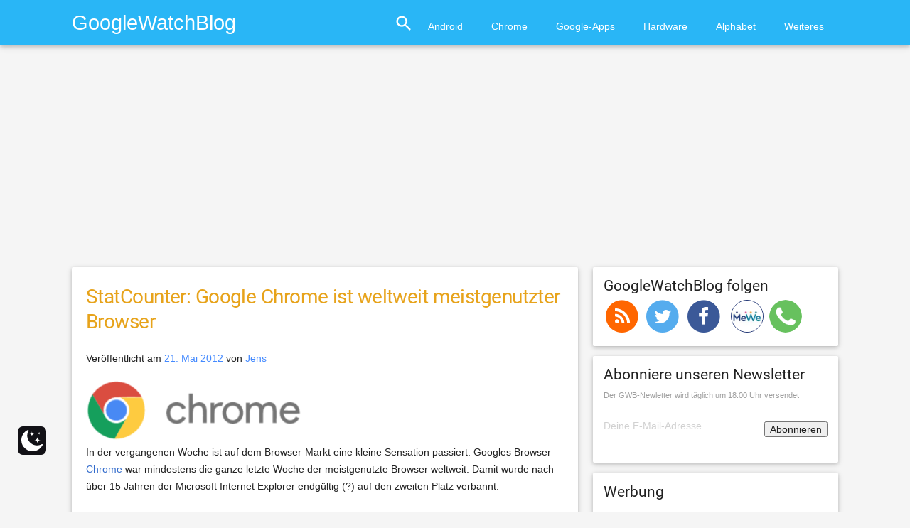

--- FILE ---
content_type: text/html; charset=utf-8
request_url: https://www.google.com/recaptcha/api2/aframe
body_size: 266
content:
<!DOCTYPE HTML><html><head><meta http-equiv="content-type" content="text/html; charset=UTF-8"></head><body><script nonce="GLRsHYH95LpaopsOBhE_vg">/** Anti-fraud and anti-abuse applications only. See google.com/recaptcha */ try{var clients={'sodar':'https://pagead2.googlesyndication.com/pagead/sodar?'};window.addEventListener("message",function(a){try{if(a.source===window.parent){var b=JSON.parse(a.data);var c=clients[b['id']];if(c){var d=document.createElement('img');d.src=c+b['params']+'&rc='+(localStorage.getItem("rc::a")?sessionStorage.getItem("rc::b"):"");window.document.body.appendChild(d);sessionStorage.setItem("rc::e",parseInt(sessionStorage.getItem("rc::e")||0)+1);localStorage.setItem("rc::h",'1769074030905');}}}catch(b){}});window.parent.postMessage("_grecaptcha_ready", "*");}catch(b){}</script></body></html>